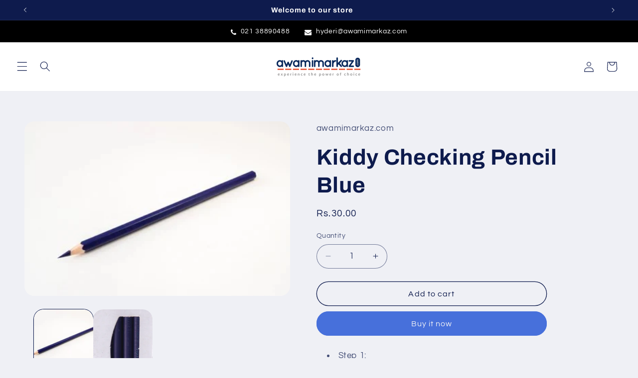

--- FILE ---
content_type: application/javascript; charset=utf-8
request_url: https://analyzely.gropulse.com/get_script?shop=b4805e-99.myshopify.com
body_size: -134
content:

  (function(){
    if (location.pathname.includes('/thank_you') || location.pathname.includes('/thank-you')) {
      var script = document.createElement("script");
      script.type = "text/javascript";
      script.src = "https://analyzely.gropulse.com/get_purchase_page_script?shop=b4805e-99.myshopify.com";
      document.getElementsByTagName("head")[0].appendChild(script);
    }
  })();
  